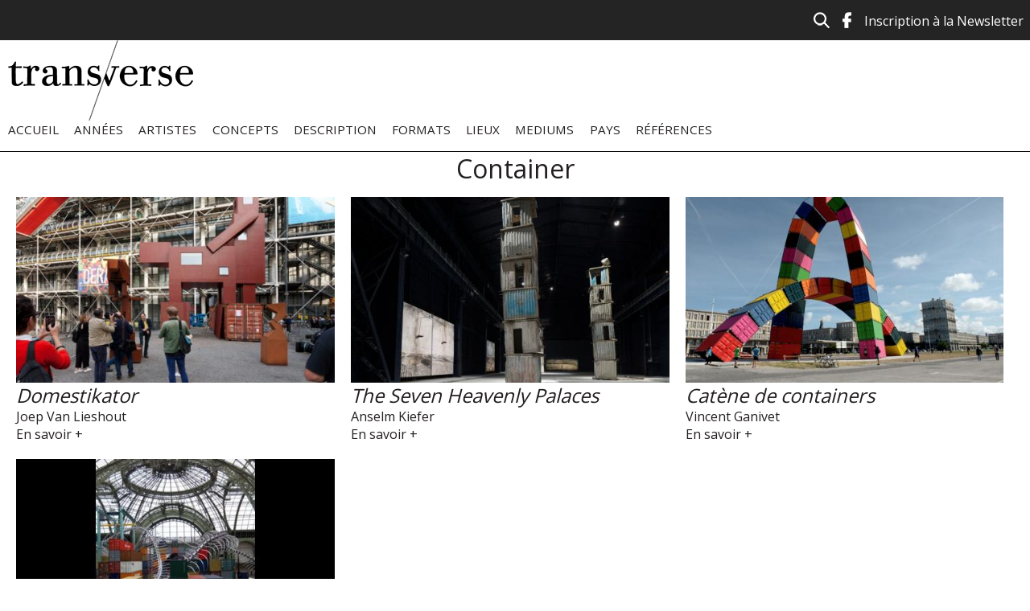

--- FILE ---
content_type: text/html; charset=utf-8
request_url: https://transverse-art.com/description/container
body_size: 4043
content:
<!DOCTYPE html>
<html lang="fr" dir="ltr" prefix="content: http://purl.org/rss/1.0/modules/content/ dc: http://purl.org/dc/terms/ foaf: http://xmlns.com/foaf/0.1/ og: http://ogp.me/ns# rdfs: http://www.w3.org/2000/01/rdf-schema# sioc: http://rdfs.org/sioc/ns# sioct: http://rdfs.org/sioc/types# skos: http://www.w3.org/2004/02/skos/core# xsd: http://www.w3.org/2001/XMLSchema#">
<head>
  <meta http-equiv="Content-Type" content="text/html; charset=utf-8" />
<link rel="alternate" type="application/rss+xml" title="Container" href="https://transverse-art.com/taxonomy/term/233/all/feed" />
<link rel="shortcut icon" href="https://transverse-art.com/sites/default/files/favicon_0.ico" type="image/vnd.microsoft.icon" />
<meta name="generator" content="Drupal 7 (https://www.drupal.org)" />
<link rel="canonical" href="https://transverse-art.com/description/container" />
<link rel="shortlink" href="https://transverse-art.com/taxonomy/term/233" />
  <title>Container | Transverse</title>
  <link type="text/css" rel="stylesheet" href="https://transverse-art.com/sites/default/files/css/css_xE-rWrJf-fncB6ztZfd2huxqgxu4WO-qwma6Xer30m4.css" media="all" />
<link type="text/css" rel="stylesheet" href="https://transverse-art.com/sites/default/files/css/css_pIrUhWj8ykvaoMJcMc5Y-Gi3x_njQRAjGHLhYsV-ECw.css" media="all" />
<link type="text/css" rel="stylesheet" href="https://transverse-art.com/sites/default/files/css/css_Z9_krFblWz6P_D919U969JykC7azBaSN59ATUXIGUD8.css" media="all" />
<link type="text/css" rel="stylesheet" href="https://transverse-art.com/sites/default/files/css/css_2B0onsVX8Py7HNAcKx1zx7G_Mag2jqr288tqOXgHwbk.css" media="all" />
<link type="text/css" rel="stylesheet" href="https://transverse-art.com/sites/default/files/css/css_mDxCF8ImVBb6oiL7Rq6KarwvxmvDV5PjnhYNE29pt_0.css" media="print" />
  <script type="text/javascript" src="https://transverse-art.com/sites/all/modules/jquery_update/replace/jquery/1.12/jquery.min.js?v=1.12.4"></script>
<script type="text/javascript" src="https://transverse-art.com/misc/jquery-extend-3.4.0.js?v=1.12.4"></script>
<script type="text/javascript" src="https://transverse-art.com/misc/jquery-html-prefilter-3.5.0-backport.js?v=1.12.4"></script>
<script type="text/javascript" src="https://transverse-art.com/misc/jquery.once.js?v=1.2"></script>
<script type="text/javascript" src="https://transverse-art.com/misc/drupal.js?rfj8ny"></script>
<script type="text/javascript" src="https://transverse-art.com/sites/all/modules/jquery_update/js/jquery_browser.js?v=0.0.1"></script>
<script type="text/javascript" src="https://transverse-art.com/sites/all/modules/jquery_update/replace/ui/ui/minified/jquery.ui.effect.min.js?v=1.10.2"></script>
<script type="text/javascript" src="https://transverse-art.com/sites/all/modules/admin_menu/admin_devel/admin_devel.js?rfj8ny"></script>
<script type="text/javascript" src="https://transverse-art.com/sites/all/modules/back_to_top/js/back_to_top.js?rfj8ny"></script>
<script type="text/javascript" src="https://transverse-art.com/sites/default/files/languages/fr_5wwvB826abGDUE4YPtPXL4j4mTqeN8Tjpf5uz97MC6k.js?rfj8ny"></script>
<script type="text/javascript" src="https://transverse-art.com/sites/all/modules/google_analytics/googleanalytics.js?rfj8ny"></script>
<script type="text/javascript" src="https://www.googletagmanager.com/gtag/js?id=UA-78531472-1"></script>
<script type="text/javascript">
<!--//--><![CDATA[//><!--
window.dataLayer = window.dataLayer || [];function gtag(){dataLayer.push(arguments)};gtag("js", new Date());gtag("set", "developer_id.dMDhkMT", true);gtag("config", "UA-78531472-1", {"groups":"default","anonymize_ip":true});
//--><!]]>
</script>
<script type="text/javascript" src="https://transverse-art.com/sites/all/themes/simple/js/build/scripts.js?rfj8ny"></script>
<script type="text/javascript" src="https://transverse-art.com/sites/all/themes/simple/js/build/modernizr.js?rfj8ny"></script>
<script type="text/javascript">
<!--//--><![CDATA[//><!--
jQuery.extend(Drupal.settings, {"basePath":"\/","pathPrefix":"","setHasJsCookie":0,"ajaxPageState":{"theme":"simple","theme_token":"-HSxr-Chlm9uJFCJRfmlmlmjQQvB2dp6NzILfCH04m0","js":{"sites\/all\/modules\/jquery_update\/replace\/jquery\/1.12\/jquery.min.js":1,"misc\/jquery-extend-3.4.0.js":1,"misc\/jquery-html-prefilter-3.5.0-backport.js":1,"misc\/jquery.once.js":1,"misc\/drupal.js":1,"sites\/all\/modules\/jquery_update\/js\/jquery_browser.js":1,"sites\/all\/modules\/jquery_update\/replace\/ui\/ui\/minified\/jquery.ui.effect.min.js":1,"sites\/all\/modules\/admin_menu\/admin_devel\/admin_devel.js":1,"sites\/all\/modules\/back_to_top\/js\/back_to_top.js":1,"public:\/\/languages\/fr_5wwvB826abGDUE4YPtPXL4j4mTqeN8Tjpf5uz97MC6k.js":1,"sites\/all\/modules\/google_analytics\/googleanalytics.js":1,"https:\/\/www.googletagmanager.com\/gtag\/js?id=UA-78531472-1":1,"0":1,"sites\/all\/themes\/simple\/js\/build\/scripts.js":1,"sites\/all\/themes\/simple\/js\/build\/modernizr.js":1},"css":{"modules\/system\/system.base.css":1,"modules\/system\/system.menus.css":1,"modules\/system\/system.messages.css":1,"modules\/system\/system.theme.css":1,"modules\/book\/book.css":1,"modules\/comment\/comment.css":1,"modules\/field\/theme\/field.css":1,"modules\/node\/node.css":1,"modules\/search\/search.css":1,"modules\/user\/user.css":1,"sites\/all\/modules\/views\/css\/views.css":1,"sites\/all\/modules\/back_to_top\/css\/back_to_top.css":1,"sites\/all\/themes\/simple\/css\/tabs.css":1,"sites\/all\/modules\/ctools\/css\/ctools.css":1,"sites\/all\/themes\/simple\/css\/default.css":1,"sites\/all\/themes\/simple\/css\/layout.css":1,"sites\/all\/themes\/simple\/css\/style.css":1,"sites\/all\/themes\/simple\/css\/normalize.css":1,"sites\/all\/themes\/simple\/css\/print.css":1}},"back_to_top":{"back_to_top_button_trigger":"100","back_to_top_button_text":"Back to top","#attached":{"library":[["system","ui"]]}},"googleanalytics":{"account":["UA-78531472-1"],"trackOutbound":1,"trackMailto":1,"trackDownload":1,"trackDownloadExtensions":"7z|aac|arc|arj|asf|asx|avi|bin|csv|doc(x|m)?|dot(x|m)?|exe|flv|gif|gz|gzip|hqx|jar|jpe?g|js|mp(2|3|4|e?g)|mov(ie)?|msi|msp|pdf|phps|png|ppt(x|m)?|pot(x|m)?|pps(x|m)?|ppam|sld(x|m)?|thmx|qtm?|ra(m|r)?|sea|sit|tar|tgz|torrent|txt|wav|wma|wmv|wpd|xls(x|m|b)?|xlt(x|m)|xlam|xml|z|zip"}});
//--><!]]>
</script>
  <meta name="viewport" content="width=device-width, initial-scale=1.0, maximum-scale=1.0, user-scalable=0" />
  <link href='https://fonts.googleapis.com/css?family=Open+Sans' rel='stylesheet' type='text/css'>
  <link href='https://fonts.googleapis.com/css?family=Droid+Serif' rel='stylesheet' type='text/css'>
</head>
<body class="html not-front not-logged-in no-sidebars page-taxonomy page-taxonomy-term page-taxonomy-term- page-taxonomy-term-233 role-anonymous-user with-subnav page-description-container section-description" >
  <div id="skip">
    <a href="#main-menu">Jump to Navigation</a>
  </div>
    <div id="general_wrapper">
	<div id="language_wrapper">
		<language id="language">
				  <div id="language">
			  <div id="block-block-1" class="block block-block block-odd first last clearfix">
  <div class="block-inner">

            

    <div class="content" >
      <div class="top-icons">
<ul><li><a href="http://www.transverse-art.com/inscription-la-newsletter"><span style="color:#ffffff;">Inscription à la Newsletter</span></a></li>
<li><a href="https://www.facebook.com/Transverse-772869452866742/" target="_blank"><img alt="facebook" src="/sites/default/files/facebook.png" style="width: 11px; height: 20px;" /></a></li>
<li><a href="http://www.transverse-art.com/search/node"><img alt="Icone recherche" src="/sites/default/files/icone-recherche.png" /></a></li>
</ul></div>
<p> </p>
    </div>

  </div>
</div> <!-- /block-inner /block -->		  </div>
				</language>
	</div>	
	<div id="header_wrapper">
		<div id="header_page" class="page with-navigation">

	  <!-- ______________________ HEADER _______________________ -->
	  <header id="header">

				  <a href="/" title="Transverse" rel="home" id="logo">
			<img src="https://transverse-art.com/sites/default/files/logo-transverse-.png" alt="Transverse"/>
		  </a>
		
		
			  </header> <!-- /header -->
	</div>
	</div>
	<div id="navigation_wrapper">
	  		<nav id="navigation" class="menu with-primary">
		  <ul id="primary" class="links clearfix main-menu"><li class="menu-238 first"><a href="/">Accueil</a></li>
<li class="menu-425"><a href="/annees">Années</a></li>
<li class="menu-421"><a href="/artistes">Artistes</a></li>
<li class="menu-423"><a href="/concepts">Concepts</a></li>
<li class="menu-419"><a href="/description">Description</a></li>
<li class="menu-418"><a href="/formats">Formats</a></li>
<li class="menu-424"><a href="/lieux">Lieux</a></li>
<li class="menu-417"><a href="/mediums/tous">Mediums</a></li>
<li class="menu-422"><a href="/pays">Pays</a></li>
<li class="menu-420 last"><a href="/references">Références</a></li>
</ul>		  		</nav> <!-- /navigation -->
	  	</div>
  <!-- ______________________ MAIN _______________________ -->
<div id="main_wrapper">
	<div id="page" class="page with-navigation">
	  <div id="main" class="clearfix">

		<section id="content">

						  <div id="content-header">

				
				
								  <h1 class="title">Container</h1>
				
												
								  <div class="tabs"></div>
				
				
			  </div> <!-- /#content-header -->
			
			<div id="content-area">
			    <div id="block-system-main" class="block block-system block-odd first last clearfix">
  <div class="block-inner">

            

    <div class="content" >
      <div class="view view-taxonomy-rewrite view-id-taxonomy_rewrite view-display-id-page grid view-dom-id-a2a7e79d41e6978dae74fba5e71800bd">
        
  
  
      <div class="view-content">
        <div class="views-row views-row-1 views-row-odd views-row-first">
      
  <div class="views-field views-field-field-image">        <div class="field-content"><a href="/oeuvre/domestikator"><img typeof="foaf:Image" src="https://transverse-art.com/sites/default/files/styles/480x280/public/domestikator_2015_pompidou_2017_002_small.jpg?itok=ua3csW0M" width="480" height="280" alt="Domestikator © atelier van lieshout" title="Domestikator © atelier van lieshout" /></a></div>  </div>  
  <div class="views-field views-field-title">        <h2 class="field-content"><a href="/oeuvre/domestikator">Domestikator</a></h2>  </div>  
  <div class="views-field views-field-field-tag-artiste">        <div class="field-content"><a href="/artiste/joep-van-lieshout" typeof="skos:Concept" property="rdfs:label skos:prefLabel" datatype="">Joep Van Lieshout</a></div>  </div>  
  <div class="views-field views-field-view-node">        <span class="field-content"><a href="/oeuvre/domestikator">En savoir +</a></span>  </div>  </div>
  <div class="views-row views-row-2 views-row-even">
      
  <div class="views-field views-field-field-image">        <div class="field-content"><a href="/oeuvre/seven-heavenly-palaces"><img typeof="foaf:Image" src="https://transverse-art.com/sites/default/files/styles/480x280/public/kieffer1.jpg?itok=g_SUqlIm" width="480" height="280" alt="Anselm Kiefer The Seven Heavenly Palaces 2004-2015. Courtesy Pirelli HangarBicocca. Photo Agostino Osio" title="Anselm Kiefer The Seven Heavenly Palaces 2004-2015. Courtesy Pirelli HangarBicocca. Photo Agostino Osio" /></a></div>  </div>  
  <div class="views-field views-field-title">        <h2 class="field-content"><a href="/oeuvre/seven-heavenly-palaces">The Seven Heavenly Palaces </a></h2>  </div>  
  <div class="views-field views-field-field-tag-artiste">        <div class="field-content"><a href="/artiste/anselm-kiefer" typeof="skos:Concept" property="rdfs:label skos:prefLabel" datatype="">Anselm Kiefer</a></div>  </div>  
  <div class="views-field views-field-view-node">        <span class="field-content"><a href="/oeuvre/seven-heavenly-palaces">En savoir +</a></span>  </div>  </div>
  <div class="views-row views-row-3 views-row-odd">
      
  <div class="views-field views-field-field-image">        <div class="field-content"><a href="/oeuvre/catene-de-containers"><img typeof="foaf:Image" src="https://transverse-art.com/sites/default/files/styles/480x280/public/dscf5436-fb-credit-estelle-coletta-400-600-transverse.jpg?itok=zwm7ZPPY" width="480" height="280" alt="Vincent Ganivet, Catène de containers©Estelle Coletta" title="Vincent Ganivet, Catène de containers©Estelle Coletta" /></a></div>  </div>  
  <div class="views-field views-field-title">        <h2 class="field-content"><a href="/oeuvre/catene-de-containers">Catène de containers</a></h2>  </div>  
  <div class="views-field views-field-field-tag-artiste">        <div class="field-content"><a href="/artiste/vincent-ganivet" typeof="skos:Concept" property="rdfs:label skos:prefLabel" datatype="">Vincent Ganivet</a></div>  </div>  
  <div class="views-field views-field-view-node">        <span class="field-content"><a href="/oeuvre/catene-de-containers">En savoir +</a></span>  </div>  </div>
  <div class="views-row views-row-4 views-row-even views-row-last">
      
  <div class="views-field views-field-field-image">        <div class="field-content"><a href="/oeuvre/empires"><img typeof="foaf:Image" src="https://transverse-art.com/sites/default/files/styles/480x280/public/HYP1.jpg?itok=-_AoE3CL" width="480" height="280" alt="Empires, Huang Yong Ping, Monumenta 2016" title="Empires, Huang Yong Ping, MONUMENTA 2016 ©ADAGP Paris 2016, courtesy de l&#039;artiste et kamel mennour Paris, photo Anne-Marie Morice pour Transverse" /></a></div>  </div>  
  <div class="views-field views-field-title">        <h2 class="field-content"><a href="/oeuvre/empires">Empires</a></h2>  </div>  
  <div class="views-field views-field-field-tag-artiste">        <div class="field-content"><a href="/artiste/huang-yong-ping" typeof="skos:Concept" property="rdfs:label skos:prefLabel" datatype="">Huang Yong Ping</a></div>  </div>  
  <div class="views-field views-field-view-node">        <span class="field-content"><a href="/oeuvre/empires">En savoir +</a></span>  </div>  </div>
    </div>
  
  
  
  
  
  
</div>    </div>

  </div>
</div> <!-- /block-inner /block -->			</div>

			
		</section> <!-- /content-inner /content -->

		 <!-- /sidebar-first -->
		
		 <!-- /sidebar-second -->

	  </div> <!-- /main -->
	</div> <!-- /page -->
</div>
  <!-- ______________________ FOOTER _______________________ -->
<div id="footer_wrapper">
      <footer id="footer">
        <div id="block-menu-menu-menu-footer" class="block block-menu block-odd first clearfix">
  <div class="block-inner">

            

    <div class="content" >
      <ul class="menu"><li class="first leaf auteurs mid-843"><a href="/auteurs">Auteurs</a></li>
<li class="leaf qui-sommes-nous mid-482"><a href="/qui-sommes-nous" title="">Qui sommes-nous</a></li>
<li class="leaf contribuer mid-483"><a href="/contribuer" title="">Contribuer</a></li>
<li class="leaf partenaires mid-481"><a href="/partenaires" title="">Partenaires</a></li>
<li class="last leaf mentions-l-gales mid-480"><a href="/mentions-l%C3%A9gales" title="">Mentions légales</a></li>
</ul>    </div>

  </div>
</div> <!-- /block-inner /block --><div id="block-block-2" class="block block-block block-even last clearfix">
  <div class="block-inner">

            

    <div class="content" >
      <p>Copyright © Transverse</p>
    </div>

  </div>
</div> <!-- /block-inner /block -->    </footer> <!-- /footer -->
  </div>
</div>  
</body>
</html>


--- FILE ---
content_type: text/css
request_url: https://transverse-art.com/sites/default/files/css/css_mDxCF8ImVBb6oiL7Rq6KarwvxmvDV5PjnhYNE29pt_0.css
body_size: 166
content:
*{background-color:transparent;}.sidebar,#navigation,#header-region,#search-theme-form,#footer,.breadcrumb,.tabs,.feed-icon,.links{display:none;}#page{width:100%;}#content,#content #content-inner,.content,.title{margin:20px 0;width:auto;}a:hover,a:active,a:link,a:visited{color:black;}#content a:link:after,#content a:visited:after{content:" (" attr(href) ") ";font-size:0.8em;font-weight:normal;}
